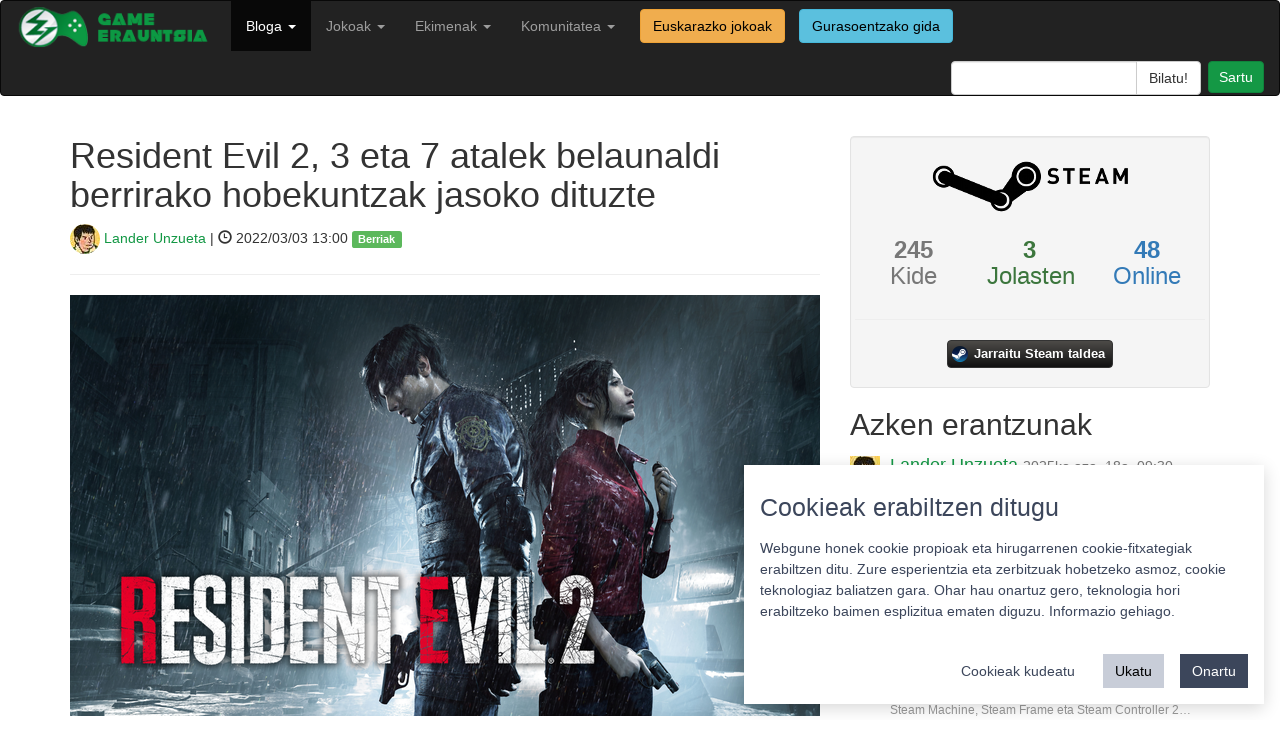

--- FILE ---
content_type: text/html; charset=utf-8
request_url: https://gamerauntsia.eus/bloga/resident-evil-2-3-eta-7-eguneraketa/
body_size: 7983
content:

<!DOCTYPE html>
<html lang="eu">

<head>
    <meta charset="utf-8">
    <meta name="viewport" content="width=device-width, initial-scale=1.0">
    <meta name="description" content="Bideojokoak euskaraz! Bideojokoen euskal komunitatea osatzen dugu">
    <meta name="author" content="Gamerauntsia">
    <link rel="shortcut icon" type="image/ico" href="/static/img/favicon.ico" />
    <title>Resident Evil 2, 3 eta 7 atalek belaunaldi berrirako hobekuntzak jasoko dituzte - Berriak - Game Erauntsia - Bideojokoak euskaraz</title>

    <link rel="stylesheet" href="/static/css/bootstrap.min.css">
    <link href="/static/css/style.css" rel="stylesheet">

    <script src="/static/js/jquery-3.6.0.min.js"></script>
    <script src="/static/js/bootstrap.min.js"></script>

    
    
    <meta property="fb:app_id" content="205176604110316" />
    <meta name="twitter:site" content="@gamerauntsia" />
    <meta name="twitter:creator" content="@gamerauntsia" />
    <meta name="twitter:card" content="summary_large_image" />
    <meta name="twitter:domain" content="gamerauntsia.eus" />
    <meta name="twitter:description" content="Resident Evil Village&nbsp;arrakastatsuarentzako&nbsp;hedapenean lanean&nbsp;dabiltza Capcomekoak, baina sagaren aurreko bideojokoak ahaztu gabe. …" />
    <meta name="twitter:title" content="Resident Evil 2, 3 eta 7 atalek belaunaldi berrirako hobekuntzak jasoko dituzte" />
    <meta name="twitter:url" content="https://gamerauntsia.eus/bloga/resident-evil-2-3-eta-7-eguneraketa" />
    <meta name="twitter:image" content="https://gamerauntsia.eus/media/photologue/photos/cache/Diseno_sin_titulo_4_hiNV8Vv_share.png" />

    <meta property="og:description" content="Resident Evil Village&nbsp;arrakastatsuarentzako&nbsp;hedapenean lanean&nbsp;dabiltza Capcomekoak, baina sagaren aurreko bideojokoak ahaztu gabe. …" />
    <meta property="og:title" content="Resident Evil 2, 3 eta 7 atalek belaunaldi berrirako hobekuntzak jasoko dituzte" />
    <meta property="og:image" content="https://gamerauntsia.eus/media/photologue/photos/cache/Diseno_sin_titulo_4_hiNV8Vv_share.png" />

    <script src="/static/js/fancybox/jquery.fancybox.pack.js"></script>
    <link href="/static/js/fancybox/jquery.fancybox.css" rel="stylesheet">

    <link rel="stylesheet" href="/static/js/fancybox/helpers/jquery.fancybox-buttons.css" type="text/css" media="screen" />
    <script type="text/javascript" src="/static/js/fancybox/helpers/jquery.fancybox-buttons.js"></script>
    <script type="text/javascript" src="/static/js/fancybox/helpers/jquery.fancybox-media.js"></script>

    <link rel="stylesheet" href="/static/star-ratings/css/star-ratings.css">
    <script type="text/javascript" src="/static/star-ratings/js/dist/star-ratings.min.js"></script>

    <script type="application/ld+json">
    {
      "@context": "http://schema.org",
      "@type": "NewsArticle",
      "mainEntityOfPage": {
        "@type": "WebPage",
        "@id": "https://gamerauntsia.eus/bloga"
      },
      "headline": "Resident Evil 2, 3 eta 7 atalek belaunaldi berrirako hobekuntzak jasoko dituzte",
      "image": {
        "@type": "ImageObject",
        "url": "https://gamerauntsia.eus/media/photologue/photos/cache/Diseno_sin_titulo_4_hiNV8Vv_blog.png",
        "height": 300,
        "width": 900
      },
      "datePublished": "2022-03-03T13:00:00+01:00",
      "dateModified": "2022-03-03T11:42:47+01:00",
      "author": {
        "@type": "Person",
        "name": "Lander Unzueta"
      },
       "publisher": {
        "@type": "Organization",
        "name": "Game Erauntsia",
        "logo": {
          "@type": "ImageObject",
          "url": "https://gamerauntsia.eus/static/img/logo.png",
          "width": 217,
          "height": 21
        }
      },
      "description": "Resident Evil Village&amp;nbsp;arrakastatsuarentzako&amp;nbsp;hedapenean lanean&amp;nbsp;dabiltza Capcomekoak, baina sagaren aurreko bideojokoak ahaztu gabe. Ezustean iragarri dutenez,&amp;nbsp;Resident Evil 2ren eta 3ren remakeen zein 7 atalaren belaunaldi berrirako adabakia&amp;nbsp;prestatzen ari dira: hauek atal teknikoan era guztietako hobekuntzak ekarriko dituzte.
2022an estreinatuko da&amp;nbsp;PlayStation 5 eta ..."
    }
    </script>


</head>

<body>

    <nav class="navbar navbar-inverse" role="navigation">
        <div class="container-fluid">
            <!-- Brand and toggle get grouped for better mobile display -->
            <div class="navbar-header">
                <button type="button" class="navbar-toggle" data-toggle="collapse" data-target="#bs-example-navbar-collapse-1">
                    <span class="sr-only">Toggle navigation</span>
                    <span class="icon-bar"></span>
                    <span class="icon-bar"></span>
                    <span class="icon-bar"></span>
                </button>
                <a class="navbar-brand" href="/">
                    <img src="/static/img/logo.png" width="200px" alt="">
                </a>
            </div>

            <!-- Collect the nav links, forms, and other content for toggling -->
            <div class="collapse navbar-collapse" id="bs-example-navbar-collapse-1">
                <ul class="nav navbar-nav navbar-left">
                    <!-- <li ><a href="/getb">GETB</a></li> -->
                    <!-- <li ><a href="/podcastak" title="Podcastak">Podcasta</a></li> -->
                    <li  class="active">
                      <a class="dropdown-toggle" data-toggle="dropdown" href="/bloga" title="Bloga">Bloga <b class="caret"></b></a>
                      <ul class="dropdown-menu" role="menu">
                        <li><a href="/bloga/gaia/analisiak" title="Analisiak">Analisiak</a></li>
                        <li><a href="/bloga/gaia/artikuluak" title="Artikuluak">Artikuluak</a></li>
                        <li><a href="/bloga/gaia/berriak" title="Berriak">Berriak</a></li>
                        <li><a href="/bloga/gaia/ekitaldiak" title="Ekitaldiak">Ekitaldiak</a></li>
                        <li><a href="/bloga/gaia/elkarrizketak" title="Elkarrizketak">Elkarrizketak</a></li>
                        <li><a href="/bloga/gaia/komunitatea" title="Komunitatea">Komunitatea</a></li>
                        <li role="presentation" class="divider"></li>
                        <li><a href="/bloga/gaia/euskal-jokoak" title="Euskal jokoak">Euskal jokoak</a></li>
                        <li role="presentation" class="divider"></li>
                        <li><a href="/bloga" title="Denak">Denak</a></li>
                        </ul>
                    </li>
                    <li >
                        <a class="dropdown-toggle" data-toggle="dropdown" href="/komunitatea/talde-motorra" title="Jokoak">Jokoak <b class="caret"></b></a>
                        <ul class="dropdown-menu" role="menu">
                            <li><a href="/gameplayak/" title="GamePlayak">GamePlayak</a></li>
                            <li><a href="/txapelketak/" title="Komunitatea">Txapelketak</a></li>
                            <li role="presentation" class="divider"></li>
                            <!-- <li><a href="/zerbitzariak/minecraft" title="Minecraft zerbitzaria">Minecraft zerbitzaria</a></li> -->
                            <!-- <li role="presentation" class="divider"></li> -->
                            <li><a href="/jokoak/" title="Jokoen katalogoa">Jokoen katalogoa</a></li>
                            <li><a href="/jokoak/euskarazko-bideojokoak/" title="Euskarazko jokoak">Euskarazko jokoak</a></li>
                            
                            <li role="presentation" class="divider"></li>
                            <li><a href="/pokedex/" title="Pokedex">Pokedex</a></li>
                            <li role="presentation" class="divider"></li>
                            <li><a href="/terminologia/" title="Terminologia">Terminologia</a></li>
                        </ul>
                    </li>
                    <li class="">
                        <a href="/komunitatea/" class="dropdown-toggle" data-toggle="dropdown">Ekimenak <b class="caret"></b></a>
                        
                        <ul class="dropdown-menu" role="menu">
                            
                            
                            
                            
                            
                            <li><a href="/ekimenak/3000twitz/" title="#3000Twitz">#3000Twitz</a></li>
                            
                            
                            
                            <li><a href="/ekimenak/bideoak/" title="Bideoak">Bideoak</a></li>
                            
                            
                            
                            <li><a href="/ekimenak/gamer-gela/" title="Gamer Gela">Gamer Gela</a></li>
                            
                            
                            
                            <li><a href="/ekimenak/jokoteknia/" title="Jokoteknia">Jokoteknia</a></li>
                            
                            
                            
                            <li><a href="/ekimenak/kabia-gunea/" title="Kabi@ gunea">Kabi@ gunea</a></li>
                            
                            
                            
                            <li><a href="/ekimenak/tailerrak/" title="Tailerrak">Tailerrak</a></li>
                            
                            
                            
                            <li><a href="/ekimenak/twitch/" title="Euskal Twitch Komunitatea">Euskal Twitch Komunitatea</a></li>
                            
                            
                            
                            <li><a href="/ekimenak/txapelketak/" title="Txapelketen antolaketa">Txapelketen antolaketa</a></li>
                            
                            
                            
                            
                            
                            
                            
                            
                            
                            
                            
                            
                            
                            
                            
                            
                            
                            
                            
                            
                            
                            
                            
                            
                            
                            
                            
                            
                            
                            
                            
                            
                        </ul>
                    </li>
                    <li class="">
                        <a href="/komunitatea/" class="dropdown-toggle" data-toggle="dropdown">Komunitatea <b class="caret"></b></a>
                        <ul class="dropdown-menu" role="menu">
                            <li><a href="/komunitatea/talde-motorra" title="Nortzuk gara">Nortzuk gara</a></li>
                            <li><a href="/komunitatea/" title="Komunitatea">Komunitate osoa</a></li>
                            <li role="presentation" class="divider"></li>
                            <li><a href="/foroa/" title="Foroa">Foroa</a></li>
                            <li role="presentation" class="divider"></li>
                            <li><a href="/komunitatea/zerbitzuak/" title="Zerbitzuak">Zerbitzuak</a></li>
                            <li><a href="/komunitatea/harremanetarako/" title="Harremanetarako">Harremanetarako</a></li>
                        </ul>
                    </li>
                    <a href="/jokoak/euskarazko-bideojokoak/"><label class="btn btn-warning navbar-btn">Euskarazko jokoak</label></a>
                    <a href="/jokoak/gurasoak/"><label class="btn btn-info navbar-btn">Gurasoentzako gida</label></a>
                </ul>
                <ul class="nav navbar-nav navbar-right">
                    <li class="">
                        <form class="navbar-search pull-right" action="/bilaketa">
                            <div class="input-group search-query">
                                <input type="text" name="q" class="form-control field" id="q"/>
                                <span class="input-group-btn">
                                    <input type="submit" class="submit btn btn-default" id="searchsubmit" value="Bilatu!"/>
                                </span>
                            </div>
                        </form>
                    </li>
                    <li id="useroptions">
                    


    <a class="login btn btn-primary" href="/komunitatea/login/?next=/bloga/resident-evil-2-3-eta-7-eguneraketa/" title="Sartu">
		Sartu</a>


                    </li>
                </ul>
            </div>
            <!-- /.navbar-collapse -->
        </div>
    </nav>

    <div class="container">
        
    <div class="row">
      <div class="col-sm-8">
        <h1>Resident Evil 2, 3 eta 7 atalek belaunaldi berrirako hobekuntzak jasoko dituzte</h1>
        <p class="lead">
          <a href="/komunitatea/Lan"><img src="/media/photologue/photos/cache/photo_2019-09-19_23-26-57_profilesmall.jpg" class="img-circle"/> Lander Unzueta</a> | <span class="glyphicon glyphicon-time"></span> 2022/03/03 13:00 <span class="label label-success tags"><a href="/bloga/gaia/berriak/">Berriak</a></span>
        </p>
        <hr>
        
        <a class="fancybox" href="/media/photologue/photos/Diseno_sin_titulo_4_hiNV8Vv.png">
          <img src="/media/photologue/photos/cache/Diseno_sin_titulo_4_hiNV8Vv_blog.png" class="img-responsive"/>
        </a>
        <hr>
        
        
        <div class="article-body">
          
          <h4><strong>Aurten kaleratuko dute Capcom-ekoek beren beldurrezko abenturentzako doako adabakia. PC-rako bertsioetara ere iritsiko dira aldaketak.</strong></h4>
          
          <p class="lead"><p><strong>Resident Evil Village</strong>&nbsp;arrakastatsuarentzako&nbsp;<strong><a href="/bloga/resident-evil-village-eduki-gehigarriak-iragarpena/" target="_blank" rel="noreferrer noopener">hedapenean lanean</a></strong>&nbsp;dabiltza Capcomekoak, baina sagaren aurreko bideojokoak ahaztu gabe. Ezustean iragarri dutenez,&nbsp;<strong>Resident Evil 2ren eta 3ren remakeen zein 7 atalaren belaunaldi berrirako adabakia</strong>&nbsp;prestatzen ari dira: hauek atal teknikoan era guztietako hobekuntzak ekarriko dituzte.</p>
<p><strong>2022an estreinatuko da&nbsp;</strong>PlayStation 5 eta Xbox Series kontsoletarako eguneraketa.<strong> "Izpien trazadura</strong>, <strong>segundoko irudi tasa hobea, 3D soinua eta hobetutako jostagarritasuna"</strong> aipatzen dituzte hobekuntzen artean;: hiru bideojokoek sekulako atal grafikoa izaten jarraitzen dute RE Engine motor grafikoarekin egindako lan bikainari esker, beraz ikusteko dago zer nolako aldaketa dagoen kontsola berrien indarra erabilita.</p>
<figure class="wp-block-embed is-type-rich is-provider-twitter wp-block-embed-twitter">
<div class="wp-block-embed__wrapper">
<div class="embed-twitter">
<div class="twitter-tweet twitter-tweet-rendered">
<div class="embed-responsive embed-responsive-16by9">
<div class="embed-responsive embed-responsive-16by9"><div class="embed-responsive embed-responsive-16by9"><iframe id="twitter-widget-1" class="" title="Twitter Tweet" src="https://platform.twitter.com/embed/Tweet.html?dnt=true&amp;embedId=twitter-widget-1&amp;features=[base64]&amp;frame=false&amp;hideCard=false&amp;hideThread=false&amp;id=1499036815000543234&amp;lang=en&amp;origin=https%3A%2F%2Fpixelberriblog.wordpress.com%2F%3Fp%3D16490%26preview%3Dtrue&amp;sessionId=b389cde29ad0fef4130b6613aa561560f7543f57&amp;theme=light&amp;widgetsVersion=2582c61%3A1645036219416&amp;width=550px" frameborder="0" scrolling="no" allowfullscreen="allowfullscreen" data-tweet-id="1499036815000543234" data-mce-fragment="1"></iframe></div></div>
</div>
</div>
</div>
</div>
</figure>
<p>Kontsoletarako bakarrik ez,&nbsp;<strong>PCrako ere iritsiko da</strong>&nbsp;adabakia.&nbsp;<strong>Doakoa izango da</strong>&nbsp;aurretik jokoa erosita dutenentzat: ordenagailuetako jokalariek doako eguneraketa ikusiko dute, eta PlayStation 4-ko zein Xbox One-ko bertsioak erosi zituztenek kontsola berrietarako jasoko dute adabakia ezer gehiago ordaindu gabe.</p>
<p>Mugimendu polita japoniarren aldetik, beldurrezko hiru jokoek&nbsp;<strong>ikaragarrizko salmentak</strong>&nbsp;izan baitituzte. Resident Evil 7k 10,6 milioi ale saltzea lortu zuen 2021eko abenduaren 31 aurretik; epe berean 9,3 milioi saldu ditu Resident Evil 2ren remake apartak. Resident Evil 3renak, berriz, bost milioi joko baino gehiago saldu dituela ezagutarazi zuen Capcomek orain gutxi.</p>
<p>Resident Evil 2, 3 eta 7 jokoen hobekuntzak aurten iritsiko dira PS5, Xbox Series eta PC plataformetara.</p>
<figure class="wp-block-embed is-type-video is-provider-youtube wp-block-embed-youtube wp-embed-aspect-16-9 wp-has-aspect-ratio">
<div class="wp-block-embed__wrapper">
<div class="jetpack-video-wrapper">
<div class="embed-responsive embed-responsive-16by9">
<div class="embed-responsive embed-responsive-16by9"><div class="embed-responsive embed-responsive-16by9"><iframe class="youtube-player" src="https://www.youtube.com/embed/xtxJtQa6VSw?version=3&amp;rel=1&amp;showsearch=0&amp;showinfo=1&amp;iv_load_policy=1&amp;fs=1&amp;hl=eu&amp;autohide=2&amp;wmode=transparent" sandbox="allow-scripts allow-same-origin allow-popups allow-presentation" allowfullscreen="allowfullscreen" data-ratio="0.5633116883116883" data-width="616" data-height="347" data-mce-fragment="1"></iframe></div></div>
</div>
</div>
</div>
</figure></p>
        </div>
        <div class="pull-right">

<style>
    #dsr699982547a05455aa9f5522faed49170 .star-ratings-rating-full, #dsr699982547a05455aa9f5522faed49170 .star-ratings-rating-empty {
        width: 32px;
        height: 32px;
        background: url(/static/star-ratings/images/stars.png) no-repeat;
        background-size: 96px;
    }

    #dsr699982547a05455aa9f5522faed49170 .star-ratings-rating-empty {
        background-position: -32px 0;
    }

    
</style>



<div id="dsr699982547a05455aa9f5522faed49170" class="star-ratings" data-max-rating="5" data-avg-rating="0,000">
    
        <div class="star-ratings-rating-stars-container">
            <ul class="star-ratings-rating-background">
                
                    <li>
                        
                            <span class="star-ratings-rating-empty" title="Sartu puntuatzeko"></span>
                        
                    </li>
                
                    <li>
                        
                            <span class="star-ratings-rating-empty" title="Sartu puntuatzeko"></span>
                        
                    </li>
                
                    <li>
                        
                            <span class="star-ratings-rating-empty" title="Sartu puntuatzeko"></span>
                        
                    </li>
                
                    <li>
                        
                            <span class="star-ratings-rating-empty" title="Sartu puntuatzeko"></span>
                        
                    </li>
                
                    <li>
                        
                            <span class="star-ratings-rating-empty" title="Sartu puntuatzeko"></span>
                        
                    </li>
                
            </ul>

            <ul class="star-ratings-rating-foreground" style="width: 0%">
                
                    <li>
                    
                        <span class="star-ratings-rating-full" title="Log in to rate"></span>
                    
                    </li>
                
                    <li>
                    
                        <span class="star-ratings-rating-full" title="Log in to rate"></span>
                    
                    </li>
                
                    <li>
                    
                        <span class="star-ratings-rating-full" title="Log in to rate"></span>
                    
                    </li>
                
                    <li>
                    
                        <span class="star-ratings-rating-full" title="Log in to rate"></span>
                    
                    </li>
                
                    <li>
                    
                        <span class="star-ratings-rating-full" title="Log in to rate"></span>
                    
                    </li>
                
            </ul>
        </div>
    
    
    
    
    
    <div class="star-ratings-errors"></div>
    
        
    
    
</div>

</div>

        
<p>
	<a class="twitter popup" href="http://twitter.com/share?text=Resident%20Evil%202,%203%20eta%207%20atalek%20belaunaldi%20berrirako%20hobekuntzak%20jasoko%20dituzte%20https%3A//gamerauntsia.eus/bloga/resident-evil-2-3-eta-7-eguneraketa">
		<img src="/static/img/twitter.png" alt="Game Erauntsia twitter" title="Game Erauntsia twitter" width="40"/>
	</a> 
	<a href="https://www.facebook.com/dialog/share?app_id=205176604110316&display=popup&href=https%3A%2F%2Fgamerauntsia.eus%2Fbloga%2Fresident-evil-2-3-eta-7-eguneraketa&redirect_uri=https%3A%2F%2Fgamerauntsia.eus%2Fbloga%2Fresident-evil-2-3-eta-7-eguneraketa">
		<img src="/static/img/facebook.png" alt="Game Erauntsia facebook" title="Game Erauntsia facebook" width="40"/>
	</a>
	
</p>


        <hr>

        <div id="comments">
	<p id="iruzkinak"></p>
	
	<h3>Iruzkinak </h3>
	

	<script>
	$('#collapse').click(function () {
	    //get collapse content selector
	    var collapse_content_selector = $(this).attr('href');

	    //make the collapse content to be shown or hide
	    var toggle_switch = $(this);
	    $(collapse_content_selector).toggle(function () {
	        if ($(this).css('display') == 'none') {
	            //change the button label to be 'Show'
	            toggle_switch.html('<i class="glyphicon glyphicon-comment"></i> Erakutsi denak');
	        } else {
	            //change the button label to be 'Hide'
	            toggle_switch.html('<i class="glyphicon glyphicon-comment"></i> Ezkutatu gehienak');
	        }
	    });
	});
    </script>
</div>


        
<div class="well commentform">
	
		<p>Mesedez, <a href="/komunitatea/login/?next=/bloga/resident-evil-2-3-eta-7-eguneraketa/">sartu</a> iruzkina utzi ahal izateko.</p>
	
</div>




<!-- Vertically autogrow comment textarea -->
<script src="/static/js/jquery.autogrow-textarea.js" type="text/javascript"></script>
<script type="text/javascript"> $(function() {$('#id_comment').autogrow();});</script>




      </div>
      <div class="col-sm-4">
        <div class="well text-center commentform">
    <div class="row">
        <img class="img-responsive center-block" src="/static/img/steam-logo.png" />
    </div>
    <div class="row">
        
        <div class="col-sm-4 text-muted"><h3><strong>245</strong><br>Kide</h3></div>
        <div class="col-sm-4 text-success"><h3><strong>3</strong><br>Jolasten</h3></div>
        <div class="col-sm-4 text-primary"><h3><strong>48</strong><br>Online</h3></div>
        
    </div>
    <div class="row">
        <hr>
        <a class="steam-group-button" target="_blank" href="https://steamcommunity.com/groups/gamerauntsia">
            <i class="steam-group-icon"></i>
            <span class="steam-group-label">Jarraitu Steam taldea</span>
        </a>
    </div>
</div>

        <div id="azkenErantzunak">
            <h2>Azken erantzunak</h2>
            


<div class="media">
    <a class="pull-left" href="/komunitatea/Lan">
        <img class="media-object" src="/media/photologue/photos/cache/photo_2019-09-19_23-26-57_profilesmall.jpg">
    </a>
    <div class="media-body">
        <h4 class="media-heading"><a href="/komunitatea/Lan">Lander Unzueta</a>
        <a href="/comments/cr/16/3241/#c1776"><small>2025ko aza. 18a, 09:30</small></a>
        </h4>
        Kaixo, Daflipat!

Tamalez, oraingoz ez: nahiz eta GNU/Linux oinarri duen, SteamOS ezin daiteke euskaraz jarri. Agian mahainguruko ingurunea euskara…
        <br/><small><a class="nickname" href="/comments/cr/16/3241/#c1776">Steam Machine, Steam Frame eta Steam Controller 2…</a></small>
    </div>
</div>

<div class="media">
    <a class="pull-left" href="/komunitatea/daflipat">
        <img class="media-object" src="/media/photologue/photos/cache/2015-01-19_16.09.20_profilesmall.png">
    </a>
    <div class="media-body">
        <h4 class="media-heading"><a href="/komunitatea/daflipat">Daflipat</a>
        <a href="/comments/cr/16/3241/#c1775"><small>2025ko aza. 17a, 18:25</small></a>
        </h4>
        Kaixo!
Badakizue SteamOS sistema eragilea euskaraz erabiltzerik dagoen? Eta euskaraz ez balego, euskaratzeko modurik legokeen?
Eskerrik asko zuen l…
        <br/><small><a class="nickname" href="/comments/cr/16/3241/#c1775">Steam Machine, Steam Frame eta Steam Controller 2…</a></small>
    </div>
</div>

<div class="media">
    <a class="pull-left" href="/komunitatea/demien">
        <img class="media-object" src="/media/photologue/photos/cache/avatar_profilesmall.png">
    </a>
    <div class="media-body">
        <h4 class="media-heading"><a href="/komunitatea/demien">Damian</a>
        <a href="/comments/cr/16/3020/#c1773"><small>2025ko mai. 20a, 23:04</small></a>
        </h4>
        Hartuta!
Probatzeko goguakin. Zaharra probatu eta immertsioa haundixa zan. Hola are gehixau!
        <br/><small><a class="nickname" href="/comments/cr/16/3020/#c1773">S.T.A.L.K.E.R.: Legends of the Zone bildumak tril…</a></small>
    </div>
</div>

<div class="media">
    <a class="pull-left" href="/komunitatea/demien">
        <img class="media-object" src="/media/photologue/photos/cache/avatar_profilesmall.png">
    </a>
    <div class="media-body">
        <h4 class="media-heading"><a href="/komunitatea/demien">Damian</a>
        <a href="/comments/cr/16/3009/#c1772"><small>2025ko mai. 8a, 10:43</small></a>
        </h4>
        Begiratu kickstarterra!
Itxura bikaina eta joko mota hau gustoko duenarentzat aukera ona!
        <br/><small><a class="nickname" href="/comments/cr/16/3009/#c1772">Prelude Dark Pain-ek Kickstarter kanpaina arrakas…</a></small>
    </div>
</div>

<div class="media">
    <a class="pull-left" href="/komunitatea/eZpata_10">
        <img class="media-object" src="/media/photologue/photos/cache/default_user_profilesmall.jpg">
    </a>
    <div class="media-body">
        <h4 class="media-heading"><a href="/komunitatea/eZpata_10">eZpata_10</a>
        <a href="/comments/cr/16/1547/#c1771"><small>2025ko mai. 5a, 20:01</small></a>
        </h4>
        Mila esker benetan, Outer Wilds euskaraz jokatzea zoragarria izan da :D
        <br/><small><a class="nickname" href="/comments/cr/16/1547/#c1771">Outer Wilds eta bere DLC-a,  euskaratuta</a></small>
    </div>
</div>

        </div>
        <iframe src="https://www.lehenhitza.eus/iframe_laukia" class="center-block" width="300" height="250" frameborder="0" scrolling="no"></iframe>
      </div>
    </div>

        <footer>
            <hr>
            <div class="row">
                <div class="col-sm-4 col-xs-12 text-center">
                    <a rel="license" href="https://creativecommons.org/licenses/by-sa/4.0/"><img alt="Creative Commons-en baimena" style="border-width:0" src="/static/img/cc_88x31.png" />
                    </a><a href="https://twitter.com/gamerauntsia"><img alt="Game Erauntsia twitter" src="/static/img/tw-footer.png"/>
                    </a><a href="https://facebook.com/gamerauntsia"><img alt="Game Erauntsia facebook" src="/static/img/fb-footer.png"/>
                    </a><a href="/feed/bloga"><img alt="Game Erauntsia RSS" src="/static/img/rss-footer.png"/>
                    </a><a href="https://github.com/GameErauntsia"><img alt="Game Erauntsia Github" src="/static/img/gh-footer.png" /></a>
                </div>
                <div class="col-sm-4 col-xs-12 text-center">
                    <a href="/pribatutasun-politika/">Pribatutasun politika</a> |
                    <a href="/cookie">Cookie politika</a> |
                    <a href="/lizentzia" rel="jslicense">Lizentziak</a>
                    <br/>
                    <a href="/erabilera-baldintzak/">Erabilera baldintzak</a>
                    <br/>
                    <a href="/kontaktua/">Kontaktua</a> |
                    <a href="https://statcounter.com/p10060615/?guest=1">Estatistikak</a>
                </div>
                <div class="col-sm-4 col-xs-12 pull-right text-center">
                    <span><strong>Babeslea:</strong></span>
                    <img src="/static/img/footer.png" width="150" style="margin-left: 10px;"/>
                </div>
            </div>
        </footer>
    </div>
    
    <!-- Matomo -->
      <script>
        var _paq = window._paq = window._paq || [];
        _paq.push(['requireCookieConsent']);
        _paq.push(['setCustomDimension', 1, "False"]);
        _paq.push(['addDownloadExtensions', "ips|mo|xdelta"]);
        
    
    _paq.push(['setCustomVariable', 1, 'berria_gaia', "Berriak", 'page']);
    

        _paq.push(['trackPageView']);
        
    _paq.push(['enableHeartBeatTimer']);

        _paq.push(['enableLinkTracking']);
        (function() {
            var u="//matomo.gamerauntsia.eus/";
            _paq.push(['setTrackerUrl', u+'matomo.php']);
            _paq.push(['setSiteId', '1']);
            var d=document, g=d.createElement('script'), s=d.getElementsByTagName('script')[0];
            g.async=true; g.src=u+'matomo.js'; s.parentNode.insertBefore(g,s);
        })();
      </script>
      <noscript>
        <!-- Matomo Image Tracker-->
        <img referrerpolicy="no-referrer-when-downgrade" src="https://matomo.gamerauntsia.eus/matomo.php?idsite=1&amp;rec=1" style="border:0" alt="" />
        <!-- End Matomo -->
      </noscript>
      <!-- End Matomo Code -->
      <script src="/static/js/cookie-consent.js"></script>
      <!-- Statcounter -->
      <script type="text/javascript">
        var sc_project=10060615;
        var sc_invisible=1;
        var sc_security="e93b838b";
      </script>
      <script type="text/javascript" src="https://secure.statcounter.com/counter/counter.js"></script>
      <!-- End Statcounter -->
    
    <!-- Cookie consent -->
    <script>
      const CookieConsent = window.CookieConsent
      const cc = new CookieConsent({
          title: "Cookieak erabiltzen ditugu",
          description: "Webgune honek cookie propioak eta hirugarrenen cookie-fitxategiak erabiltzen ditu. Zure esperientzia eta zerbitzuak hobetzeko asmoz, cookie teknologiaz baliatzen gara. Ohar hau onartuz gero, teknologia hori erabiltzeko baimen esplizitua ematen diguzu. <a href=\"/cookie\">Informazio gehiago.</a>",
          buttons: {
              acceptAll: "Onartu",
              acceptSelected: "Onartu cookieak",
              reject: "Ukatu",
              showSettings: "Cookieak kudeatu",
              hideSettings: "Ezkutatu",
          },
          categories: {
              essentials: {
                  label: "Beharrezkoak",
                  description: "Webgunearen oinarrizko funtzionalitatea ahalbidetzen dute.",
                  checked: true,
                  mandatory: true
              },
              analytics: {
                  label: "Estatistika",
                  description: "Aukera ematen dute webguneko erabiltzaileen portaera estatistikoki neurtzeko eta aztertzeko.",
                  checked: true,
                  mandatory: false
              }
          }
      })
      function updateConsent() {
          acceptedCategories = window.CookieConsent.acceptedCategories
          if (acceptedCategories.includes("analytics")) {
              _paq.push(['setCookieConsentGiven']);
              console.log("enable analytics")
          } else {
              console.log("disable analytics")
          }
      }
      cc.on("change", (cc) => updateConsent())
      updateConsent()
      </script>
    <!-- End Cookie consent -->
    
<script type="text/javascript">
    $(document).ready(function() {
        $(".fancybox").fancybox();
    });
</script>

</body>

</html>
